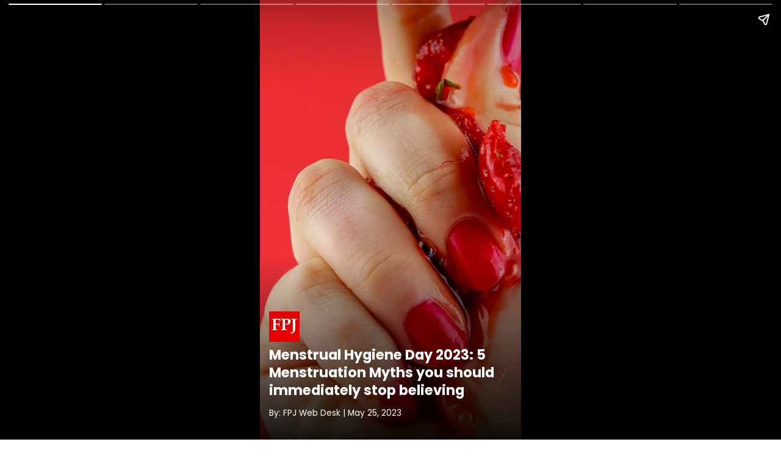

--- FILE ---
content_type: text/html; charset=UTF-8
request_url: https://www.freepressjournal.in/ampstories/lifestyle/menstrual-hygiene-day-2023-5-menstruation-myths-you-should-immediately-stop-believing
body_size: 5960
content:

<!DOCTYPE html>
<html lang="en" amp>
<head>
    <title>Menstrual Hygiene Day 2023: 5 Menstruation Myths you should immediately stop believing</title>
    <link rel="canonical" href="https://www.freepressjournal.in/ampstories/lifestyle/menstrual-hygiene-day-2023-5-menstruation-myths-you-should-immediately-stop-believing" />
        <meta charset="utf-8">
    <meta name="news_keywords" content='' />
    <meta name="description" content='Menstrual Hygiene Day 2023: 5 Menstruation Myths you should immediately stop believing' />
    <meta name="title" content='Menstrual Hygiene Day 2023: 5 Menstruation Myths you should immediately stop believing ' />
    <meta name="keywords" content='' />
    
    <meta property="og:url" content='https://www.freepressjournal.in/ampstories/lifestyle/menstrual-hygiene-day-2023-5-menstruation-myths-you-should-immediately-stop-believing' />
    <meta property="og:title" content='Menstrual Hygiene Day 2023: 5 Menstruation Myths you should immediately stop believing' />
    <meta name="twitter:card" content='summary_large_image' />
    <meta name="twitter:title" content='Menstrual Hygiene Day 2023: 5 Menstruation Myths you should immediately stop believing' />
    <meta name="twitter:image" content="https://media.assettype.com/freepressjournal/2023-05/6aa59499-710d-494c-b38b-7bd0a84e1904/Untitled_design___2023_05_25T115232_143.png?rect=0%2C0%2C3900%2C2194&amp;w=1200&amp;auto=format%2Ccompress&amp;ogImage=true" />
    <meta property="og:image" content="https://media.assettype.com/freepressjournal/2023-05/6aa59499-710d-494c-b38b-7bd0a84e1904/Untitled_design___2023_05_25T115232_143.png?rect=0%2C0%2C3900%2C2048&amp;w=1200&amp;auto=format%2Ccompress&amp;ogImage=true" />
    <meta property="og:image:width" content="900" />
    <meta property="og:image:height" content="1600" />
    <meta name="twitter:creator" content="FPJ Web Desk" />
    <meta name="twitter:site" content="Free Press Journal" />
    <meta name="twitter:domain" content="https://www.freepressjournal.in" />
    <meta property="fb:app_id" content="2254637581419855" />
    <meta property="fb:pages" content="220862781270785" />
    <meta property="og:site_name" content="Free Press Journal" />
    <meta name="theme-color" content="#ba0406">
    <link rel="shortcut icon" href="https://images.assettype.com/freepressjournal/2019-06/e1397379-7b9d-4ccb-9b54-b7538efd7f5f/256x256.png" type="image/x-icon">
    <meta name="viewport" content="width=device-width,minimum-scale=1,initial-scale=1" />
    <meta name="website" content="https://www.freepressjournal.in/" />
    <meta name="copyright" content="https://www.freepressjournal.in/" />
     
    <meta name="robots" content="index, follow, noodp" />
        <meta content="true" name="HandheldFriendly">
    <meta content="width" name="MobileOptimized">
    <meta content="max-image-preview:large" name="robots">
    <script src="https://cdn.ampproject.org/v0.js" async></script>
    <script src="https://cdn.ampproject.org/v0/amp-video-0.1.js" custom-element="amp-video" async></script>
    <script src="https://cdn.ampproject.org/v0/amp-story-1.0.js" custom-element="amp-story" async></script>
    <script src="https://cdn.ampproject.org/v0/amp-analytics-0.1.js" custom-element="amp-analytics" async></script>
    <script async custom-element="amp-story-auto-ads" src="https://cdn.ampproject.org/v0/amp-story-auto-ads-0.1.js"></script>
    <link rel="preconnect" href="https://fonts.googleapis.com">
    <link rel="preconnect" href="https://fonts.gstatic.com" crossorigin>

    
    <script type="application/ld+json">
        {
    "@context": "http://schema.org",
    "@type": "NewsArticle",
    "mainEntityOfPage": {
        "@type": "WebPage",
        "@id": "https://www.freepressjournal.in/ampstories/lifestyle/menstrual-hygiene-day-2023-5-menstruation-myths-you-should-immediately-stop-believing"
    },
    "headline": "Menstrual Hygiene Day 2023: 5 Menstruation Myths you should immediately stop believing",
    "image": {
        "@type": "ImageObject",
        "url": "https://media.assettype.com/freepressjournal/2023-05/6aa59499-710d-494c-b38b-7bd0a84e1904/Untitled_design___2023_05_25T115232_143.png?w=1200&h=900&auto=format%2Ccompress&fit=max",
        "width": "1200",
        "height": "900"
    },
    "url": "https://www.freepressjournal.in/ampstories/lifestyle/menstrual-hygiene-day-2023-5-menstruation-myths-you-should-immediately-stop-believing",
    "publisher": {
        "@type": "Organization",
        "@context": "http://schema.org",
        "name": "Free Press Journal",
        "url": "https://www.freepressjournal.in",
        "logo": {
            "@context": "http://schema.org",
            "@type": "ImageObject",
            "author": "freepressjournal",
            "contentUrl": "https://fea.assettype.com/freepressjournal/assets/logo-600x60.png",
            "url": "https://fea.assettype.com/freepressjournal/assets/logo-600x60.png",
            "name": "logo",
            "width": "600",
            "height": "60"
        },
        "sameAs": [
            "https://twitter.com/fpjindia?lang=en",
            "https://www.facebook.com/FreePressJournal/",
            "https://www.instagram.com/freepressjournal/?hl=en"
        ]
    },
    "author": [
        {
            "@type": "Person",
            "givenName": "fpj-web-desk",
            "name": "FPJ Web Desk",
            "url": "https://www.freepressjournal.in/author/fpj-web-desk"
        }
    ],
    "datePublished": "2023-05-25T17:33:40+0530",
    "dateModified": "2023-05-25T17:33:40+0530",
    "description": "Menstrual Hygiene Day 2023: 5 Menstruation Myths you should immediately stop believing. Menstrual Hygiene Day is celebrated on May 28 every year because generally, periods continue for 5 days and the average menstrual cycle lasts 28 days. The cycle starts with the first day of one period and ends with the first day of the next period"
}    </script>
    

    
    <script type="application/ld+json">
        {
    "@context": "http://schema.org",
    "@type": "MediaGallery",
    "description": "Menstrual Hygiene Day 2023: 5 Menstruation Myths you should immediately stop believing",
    "mainEntityOfPage": {
        "@type": "ImageGallery",
        "associatedMedia": [
            {
                "@type": "ImageObject",
                "name": "Menstrual Hygiene Day 2023: 5 Menstruation Myths you should immediately stop believing ",
                "contentUrl": "https://www.freepressjournal.in/ampstories/lifestyle/menstrual-hygiene-day-2023-5-menstruation-myths-you-should-immediately-stop-believing",
                "caption": "",
                "description": "",
                "thumbnailUrl": "https://media.assettype.com/freepressjournal/2023-05/6aa59499-710d-494c-b38b-7bd0a84e1904/Untitled_design___2023_05_25T115232_143.png"
            },
            {
                "@type": "ImageObject",
                "name": "Menstrual Hygiene Day is celebrated on May 28 every year because generally, periods continue for 5 days and the average menstrual cycle lasts 28 days. The cycle starts with the first day of one period and ends with the first day of the next period",
                "contentUrl": "https://www.freepressjournal.in/ampstories/lifestyle/menstrual-hygiene-day-2023-5-menstruation-myths-you-should-immediately-stop-believing",
                "caption": "",
                "description": "",
                "thumbnailUrl": "https://media.assettype.com/freepressjournal/2023-05/998ceec4-f013-4347-81c9-945d7a52f8a6/1.png"
            },
            {
                "@type": "ImageObject",
                "name": "1. Myth: The blood shed during periods is impure. Fact: Menstrual cycle is very important for a woman\u2019s healthy reproductive system and if the egg does not become fertilized, the lining of the uterus (endometrium) is shed during menstruation",
                "contentUrl": "https://www.freepressjournal.in/ampstories/lifestyle/menstrual-hygiene-day-2023-5-menstruation-myths-you-should-immediately-stop-believing",
                "caption": "",
                "description": "",
                "thumbnailUrl": "https://media.assettype.com/freepressjournal/2023-05/de77121a-fd06-4516-aab9-4d1f262b091a/2.png"
            },
            {
                "@type": "ImageObject",
                "name": "2. Myth: No physical exercises during periods. Fact: According to gynaecologists, exercising is beneficial in reducing pain due to menstrual cramps as it helps keep the serotonin flowing in the body",
                "contentUrl": "https://www.freepressjournal.in/ampstories/lifestyle/menstrual-hygiene-day-2023-5-menstruation-myths-you-should-immediately-stop-believing",
                "caption": "",
                "description": "",
                "thumbnailUrl": "https://media.assettype.com/freepressjournal/2023-05/ed6e8463-1047-477b-b8f0-9b750f998ee2/3.png"
            },
            {
                "@type": "ImageObject",
                "name": "3. Myth: Premenstrual syndrome (PMS) is a mere conception of the mind. Fact: PMS symptoms occur due to the changes in a woman\u2019s hormones during her monthly cycle and may begin a week or two before her periods. The intensity of premenstrual syndrome varies from one woman to another however common symptoms include bloating, headaches accompanied with irritation, and mood swings",
                "contentUrl": "https://www.freepressjournal.in/ampstories/lifestyle/menstrual-hygiene-day-2023-5-menstruation-myths-you-should-immediately-stop-believing",
                "caption": "",
                "description": "",
                "thumbnailUrl": "https://media.assettype.com/freepressjournal/2023-05/2c71eec0-575c-44a5-827c-81c00882b0ac/4.png"
            },
            {
                "@type": "ImageObject",
                "name": "4. Myth: Periods should last for exactly one week. Fact: The period cycle differs from one woman to another hence it is natural for different women to have periods for lesser or more days",
                "contentUrl": "https://www.freepressjournal.in/ampstories/lifestyle/menstrual-hygiene-day-2023-5-menstruation-myths-you-should-immediately-stop-believing",
                "caption": "",
                "description": "",
                "thumbnailUrl": "https://media.assettype.com/freepressjournal/2023-05/9e8d7a9d-4748-4f67-ba58-4a33b99d1abf/5.png"
            },
            {
                "@type": "ImageObject",
                "name": "5. Myth: Packet of sanitary pads should be hidden and covered in paper when purchasing. Fact: There is nothing to be ashamed about your periods and you don't need to hide sanitary pads packet",
                "contentUrl": "https://www.freepressjournal.in/ampstories/lifestyle/menstrual-hygiene-day-2023-5-menstruation-myths-you-should-immediately-stop-believing",
                "caption": "",
                "description": "",
                "thumbnailUrl": "https://media.assettype.com/freepressjournal/2023-05/747e8fb6-788c-4751-8a3e-7c67be28597f/6.png"
            },
            {
                "@type": "ImageObject",
                "name": "Menstrual Hygiene Day 2023: 5 Menstruation Myths you should immediately stop believing ",
                "contentUrl": "https://www.freepressjournal.in/ampstories/lifestyle/menstrual-hygiene-day-2023-5-menstruation-myths-you-should-immediately-stop-believing",
                "caption": "",
                "description": "",
                "thumbnailUrl": "https://media.assettype.com/freepressjournal/2023-05/6aa59499-710d-494c-b38b-7bd0a84e1904/Untitled_design___2023_05_25T115232_143.png"
            }
        ]
    }
}    </script>
<!--
    <script type="application/ld+json">
        {
            "@context": "https://schema.org",
            "@type": "NewsArticle",
            "mainEntityOfPage": {
                "@type": "WebPage",
                "@id": ""
            },
            "headline": "A look at squad of 15 best players from IPL 2022",
            "image": {
                "@type": "ImageObject",
                "url": "",
                "height": 1244,
                "width": 700
            },
            "datePublished": "2022-06-01T17:01:54+05:30",
            "dateModified": "2022-06-01T18:02:32+05:30",
            
            "keywords": "",
            
            "author": {
                "@type": "Person",
                "name": "Anshul Gupta"
            },
            "publisher": {
                "@type": "Organization",
                "name": "Free Press Journal",
                "logo": {
                    "@type": "ImageObject",
                    "url": "https://iks.timesnownews.com/s/v1/img/c_en_sitepublisher.png",
                    "width": 600,
                    "height": 60
                }
            },
            "description": ""
        }
    </script>
    <script type="application/ld+json">
        {"@context" : "http://schema.org",
          "@type": "MediaGallery",
          "description":"",
                "mainEntityOfPage": {  
                "@type": "ImageGallery",
                  "associatedMedia":  [ 
                {
                  "@type": "ImageObject",
                  "thumbnailUrl": "",
                  "name": "",
                  "contentUrl": "", 
                  "caption": "" ,
                  "description": ""                       
                }
            ,
                {
                  "@type": "ImageObject",
                  "thumbnailUrl": "https://static.toiimg.com/photo/91943988/91943988.jpg?v=3",
                  "name": "1. Jos Buttler",
                  "contentUrl": "https://www.timesnownews.com/web-stories/sports/squad-15-best-players-from-ipl-2022/photostory/91942368.cms", 
                  "caption": "Jos Buttler ended the season as the highest run-getter in IPL 2022. Buttler amassed 863 runs while scoring 4 centuries in the season, equalling Virat Kohli's record of IPL 2016." ,
                  "description": "Jos Buttler ended the season as the highest run-getter in IPL 2022. Buttler amassed 863 runs while scoring 4 centuries in the season, equalling Virat Kohli's record of IPL 2016."                       
                }
            
            ] 
          } 
        }
    </script>
-->
    <!--Layout:amp_web_stories_layout_lifestyle-->
    <style amp-boilerplate>
        body {
            -webkit-animation: -amp-start 8s steps(1, end) 0s 1 normal both;
            -moz-animation: -amp-start 8s steps(1, end) 0s 1 normal both;
            -ms-animation: -amp-start 8s steps(1, end) 0s 1 normal both;
            animation: -amp-start 8s steps(1, end) 0s 1 normal both
        }

        @-webkit-keyframes -amp-start {
            from {
                visibility: hidden
            }

            to {
                visibility: visible
            }
        }

        @-moz-keyframes -amp-start {
            from {
                visibility: hidden
            }

            to {
                visibility: visible
            }
        }

        @-ms-keyframes -amp-start {
            from {
                visibility: hidden
            }

            to {
                visibility: visible
            }
        }

        @-o-keyframes -amp-start {
            from {
                visibility: hidden
            }

            to {
                visibility: visible
            }
        }

        @keyframes -amp-start {
            from {
                visibility: hidden
            }

            to {
                visibility: visible
            }
        }
    </style><noscript>
        <style amp-boilerplate>
            body {
                -webkit-animation: none;
                -moz-animation: none;
                -ms-animation: none;
                animation: none
            }
        </style>
    </noscript>
    <style amp-custom>
  :root { --primary-color: #000; --theme-color: #ba0406; --white-color: #fff; --gray-color: #767676; --body-fonts: "Poppins", Arial, Helvetica, sans-serif; --border-color: #f0f0f0 }
@font-face { font-family: 'Poppins'; font-style: normal; font-weight: 400; font-display: swap; src: url(https://fonts.gstatic.com/s/poppins/v19/pxiEyp8kv8JHgFVrJJbecmNE.woff2) format("woff2"); unicode-range: U+0900-097F, U+1CD0-1CF6, U+1CF8-1CF9, U+200C-200D, U+20A8, U+20B9, U+25CC, U+A830-A839, U+A8E0-A8FB }
@font-face { font-family: 'Poppins'; font-style: normal; font-weight: 400; font-display: swap; src: url(https://fonts.gstatic.com/s/poppins/v19/pxiEyp8kv8JHgFVrJJnecmNE.woff2) format("woff2"); unicode-range: U+0100-024F, U+0259, U+1E00-1EFF, U+2020, U+20A0-20AB, U+20AD-20CF, U+2113, U+2C60-2C7F, U+A720-A7FF }
@font-face { font-family: 'Poppins'; font-style: normal; font-weight: 400; font-display: swap; src: url(https://fonts.gstatic.com/s/poppins/v19/pxiEyp8kv8JHgFVrJJfecg.woff2) format("woff2"); unicode-range: U+0000-00FF, U+0131, U+0152-0153, U+02BB-02BC, U+02C6, U+02DA, U+02DC, U+2000-206F, U+2074, U+20AC, U+2122, U+2191, U+2193, U+2212, U+2215, U+FEFF, U+FFFD }
@font-face { font-family: 'Poppins'; font-style: normal; font-weight: 500; font-display: swap; src: url(https://fonts.gstatic.com/s/poppins/v19/pxiByp8kv8JHgFVrLGT9Z11lFc-K.woff2) format("woff2"); unicode-range: U+0900-097F, U+1CD0-1CF6, U+1CF8-1CF9, U+200C-200D, U+20A8, U+20B9, U+25CC, U+A830-A839, U+A8E0-A8FB }
@font-face { font-family: 'Poppins'; font-style: normal; font-weight: 500; font-display: swap; src: url(https://fonts.gstatic.com/s/poppins/v19/pxiByp8kv8JHgFVrLGT9Z1JlFc-K.woff2) format("woff2"); unicode-range: U+0100-024F, U+0259, U+1E00-1EFF, U+2020, U+20A0-20AB, U+20AD-20CF, U+2113, U+2C60-2C7F, U+A720-A7FF }
@font-face { font-family: 'Poppins'; font-style: normal; font-weight: 500; font-display: swap; src: url(https://fonts.gstatic.com/s/poppins/v19/pxiByp8kv8JHgFVrLGT9Z1xlFQ.woff2) format("woff2"); unicode-range: U+0000-00FF, U+0131, U+0152-0153, U+02BB-02BC, U+02C6, U+02DA, U+02DC, U+2000-206F, U+2074, U+20AC, U+2122, U+2191, U+2193, U+2212, U+2215, U+FEFF, U+FFFD }
@font-face { font-family: 'Poppins'; font-style: normal; font-weight: 600; font-display: swap; src: url(https://fonts.gstatic.com/s/poppins/v19/pxiByp8kv8JHgFVrLEj6Z11lFc-K.woff2) format("woff2"); unicode-range: U+0900-097F, U+1CD0-1CF6, U+1CF8-1CF9, U+200C-200D, U+20A8, U+20B9, U+25CC, U+A830-A839, U+A8E0-A8FB }
@font-face { font-family: 'Poppins'; font-style: normal; font-weight: 600; font-display: swap; src: url(https://fonts.gstatic.com/s/poppins/v19/pxiByp8kv8JHgFVrLEj6Z1JlFc-K.woff2) format("woff2"); unicode-range: U+0100-024F, U+0259, U+1E00-1EFF, U+2020, U+20A0-20AB, U+20AD-20CF, U+2113, U+2C60-2C7F, U+A720-A7FF }
@font-face { font-family: 'Poppins'; font-style: normal; font-weight: 600; font-display: swap; src: url(https://fonts.gstatic.com/s/poppins/v19/pxiByp8kv8JHgFVrLEj6Z1xlFQ.woff2) format("woff2"); unicode-range: U+0000-00FF, U+0131, U+0152-0153, U+02BB-02BC, U+02C6, U+02DA, U+02DC, U+2000-206F, U+2074, U+20AC, U+2122, U+2191, U+2193, U+2212, U+2215, U+FEFF, U+FFFD }
@font-face { font-family: 'Poppins'; font-style: normal; font-weight: 700; font-display: swap; src: url(https://fonts.gstatic.com/s/poppins/v19/pxiByp8kv8JHgFVrLCz7Z11lFc-K.woff2) format("woff2"); unicode-range: U+0900-097F, U+1CD0-1CF6, U+1CF8-1CF9, U+200C-200D, U+20A8, U+20B9, U+25CC, U+A830-A839, U+A8E0-A8FB }
@font-face { font-family: 'Poppins'; font-style: normal; font-weight: 700; font-display: swap; src: url(https://fonts.gstatic.com/s/poppins/v19/pxiByp8kv8JHgFVrLCz7Z1JlFc-K.woff2) format("woff2"); unicode-range: U+0100-024F, U+0259, U+1E00-1EFF, U+2020, U+20A0-20AB, U+20AD-20CF, U+2113, U+2C60-2C7F, U+A720-A7FF }
@font-face { font-family: 'Poppins'; font-style: normal; font-weight: 700; font-display: swap; src: url(https://fonts.gstatic.com/s/poppins/v19/pxiByp8kv8JHgFVrLCz7Z1xlFQ.woff2) format("woff2"); unicode-range: U+0000-00FF, U+0131, U+0152-0153, U+02BB-02BC, U+02C6, U+02DA, U+02DC, U+2000-206F, U+2074, U+20AC, U+2122, U+2191, U+2193, U+2212, U+2215, U+FEFF, U+FFFD }
* { margin: 0; padding: 0; box-sizing: border-box; text-rendering: optimizeLegibility }
html { font-family: var(--body-fonts); -ms-text-size-adjust: 100%; -webkit-text-size-adjust: 100%; font-size: 16px }
body { width: 100%; font-family: var(--body-fonts); }
h1, h2, h3, h4, h5, h6 { font-weight: normal }
.wrapper { display: grid; grid-template-columns: 50% 50%; grid-template-rows: 50% 50%; }
.banner-text { text-align: center; background-color: #000; line-height: 2em; }
.align-end { align-content: end; padding: 0; }
.image { position: absolute; width: 100%; height: 100%; left: 0; top: 0; }
.logo { width: 100%; }
.inner-align-end, .inner-align-middle, .inner-align-top { background: rgba(0, 0, 0, 0); padding: 90px 15px 20px; }
.inner-align-end { background: -webkit-gradient(linear, 0 0, 0 bottom, from(rgba(0, 0, 0, 0)), to(rgba(0, 0, 0, .9))); background: -webkit-linear-gradient(#rgba(0, 0, 0, 0), rgba(0, 0, 0, .9)); background: -moz-linear-gradient(#rgba(0, 0, 0, 0), rgba(0, 0, 0, .9)); background: -ms-linear-gradient(rgba(0, 0, 0, 0), rgba(0, 0, 0, .9)); background: -o-linear-gradient(rgba(0, 0, 0, 0), rgba(0, 0, 0, .9)); background: linear-gradient(rgba(0, 0, 0, 0), rgba(0, 0, 0, .9)); }
.inner-align-end .ftr { text-align: right; padding-right: 10px; font-size: 12px; }
.inner-align-end p.cta_link { text-align: center; padding-right: 10px; background: #f70307; max-width: 280px; border-radius: 50px; padding: 10px 0; margin: 0 auto; }
.inner-align-end p.cta_link a { color: #fff; text-decoration: none; text-transform: uppercase; color: #fff; font-size: 15px; font-weight: bold }
.phone-heading { width: 100%; display: flex; color: var(--white-color); font-size: 1.25rem; line-height: 1.3; font-weight: bold; }
.amp-cover-author { width: 100%; display: flex; color: var(--white-color); font-size: 1.125rem; line-height: 1.2; font-weight: bold; margin-top: 10px; }
.amp-cover-date { width: 100%; display: flex; color: var(--white-color); font-size: 0.75rem; line-height: 1.2; margin: 15px 0; }
.align-middle { align-content: center; }
.align-top, .align-middle { padding: 50px 20px 32px; }
.center { background: linear-gradient(to bottom, rgba(0, 0, 0, 0) 0%, rgba(0, 0, 0, 0.9) 50%, rgba(0, 0, 0, 0) 100%) }
.photo_credit { padding: 10px; font-size: 10px; }
.inner-align-end-next { padding: 20px 20px 110px 20px; background: -webkit-gradient(linear, 0 0, 0 bottom, from(rgba(0, 0, 0, 0)), to(rgba(0, 0, 0, .7))); background: -webkit-linear-gradient(#rgba(0, 0, 0, 0), rgba(0, 0, 0, .7)); background: -moz-linear-gradient(#rgba(0, 0, 0, 0), rgba(0, 0, 0, .7)); background: -ms-linear-gradient(rgba(0, 0, 0, 0), rgba(0, 0, 0, .7)); background: -o-linear-gradient(rgba(0, 0, 0, 0), rgba(0, 0, 0, .7)); background: linear-gradient(rgba(0, 0, 0, 0), rgba(0, 0, 0, .7)); }
#btn_link_next .cta_link-next { text-align: center; padding-right: 10px; max-width: 280px; border-radius: 25px; padding: 10px 0; margin: 0 auto; position: absolute; left: 0px; right: 0px; bottom: 50px }
a#btn_link_next .cta_link-next { color: #fff; text-decoration: none; text-transform: uppercase; font-size: 15px; font-weight: bold }
p.cta_link_affiliate { text-align: center; padding-right: 10px; background: #fff; max-width: 280px; border-radius: 50px; padding: 10px 0; margin: 0 auto; position: relative; }
p.cta_link_affiliate a { color: #fff; text-decoration: none; text-transform: uppercase; color: #000; font-size: 19px; font-weight: bold; margin-left: -54px }
.image-div { width: 100%; height: 100%; }
.slide-summary { width: 100%; font-size: 1rem; color: var(--white-color); line-height: 1.4; display: flex; text-align: center; justify-content: center; }
.pic-credit { width: 100%; font-size: 0.75rem; color: var(--white-color); line-height: 1.4; display: flex; justify-content: right; margin-top: 15px; }
.reading-summary { width: 100%; display: flex; justify-content: center; color: var(--white-color); font-size: 1rem; line-height: 1; margin-bottom: 10px; }
.next-story { width: 100%; display: flex; justify-content: center; color: var(--white-color); font-size: 1rem; line-height: 1.3; font-weight: bold; text-align: center; }

        </style>
</head><body>
    <amp-story standalone poster-portrait-src="https://media.assettype.com/freepressjournal/2023-05/6aa59499-710d-494c-b38b-7bd0a84e1904/Untitled_design___2023_05_25T115232_143.png" publisher="Free Press Journal" publisher-logo-src="https://www.freepressjournal.in/assets/web-stories/fjp.jpg" title="Menstrual Hygiene Day 2023: 5 Menstruation Myths you should immediately stop believing " >
        <!-- GA4 Normal Pageview -->
<amp-analytics type="gtag" data-credentials="include"> <script type="application/json"> { "vars" : { "config" : { "G-0LR4WDK2V3": { "groups": "default" } } } } </script> </amp-analytics>
<amp-analytics type="googleanalytics" config="https://www.freepressjournal.in/ga4.json" data-credentials="include">
    <script type="application/json">
        {
            "vars": {
                        "GA4_MEASUREMENT_ID": "G-0LR4WDK2V3",
                        "GA4_ENDPOINT_HOSTNAME": "www.google-analytics.com",
                        "DEFAULT_PAGEVIEW_ENABLED": true,    
                        "GOOGLE_CONSENT_ENABLED": false,
                        "WEBVITALS_TRACKING": false,
                        "PERFORMANCE_TIMING_TRACKING": false,
                        "SEND_DOUBLECLICK_BEACON": false
            }
        }
    </script>
</amp-analytics>

<!-- GA4 Pageview end -->
        <amp-analytics data-block-on-consent type="comscore">
            <script type="application/json">
                {
                    "vars": {
                        "c1": "2",
                        "c2": "32999419"
                    },
                    "extraUrlParams": {
                        "comscorekw": "amp"
                    }
                }
            </script>
        </amp-analytics>

        <amp-story-page class="cover"  id="amp-cover">
            <amp-story-grid-layer template="fill">
                <amp-img tabindex="0" height="900" width="1600" class="image" layout="fixed" src="https://media.assettype.com/freepressjournal/2023-05/6aa59499-710d-494c-b38b-7bd0a84e1904/Untitled_design___2023_05_25T115232_143.png" alt=""></amp-img>
            </amp-story-grid-layer>
            <amp-story-grid-layer class="align-end" template="vertical">
                <div class="inner-align-end">
                    <div class="logo">
                        <amp-img width="50" height="50" layout="fixed" class="logo" src="https://www.freepressjournal.in/assets/web-stories/fjp.jpg"></amp-img>
                    </div>
                    <h1 class="phone-heading">Menstrual Hygiene Day 2023: 5 Menstruation Myths you should immediately stop believing </h1>
                    <p class="amp-cover-date">By:  FPJ Web Desk | May 25, 2023</p>
                </div>
            </amp-story-grid-layer>
        </amp-story-page>
                
                            <amp-story-page class="slide"  id="slide-1">
                        <amp-story-grid-layer template="fill">
                            <div class="image-div" animate-in="zoom-in" animate-in-delay="0.3s" animate-in-duration="15s" scale-start="1" scale-end="1.1" animate-in-timing-function="ease-out">
                                <amp-img height="900" width="1600" layout="fill" src="https://media.assettype.com/freepressjournal/2023-05/998ceec4-f013-4347-81c9-945d7a52f8a6/1.png" alt="">
                                </amp-img>
                            </div>
                        </amp-story-grid-layer>
                        <amp-story-grid-layer class="align-end" template="vertical">
                            <div animate-in-duration="2s" animate-in-delay=".5s" class="inner-align-end" animate-in="fly-in-bottom">
                                <p class="slide-summary">Menstrual Hygiene Day is celebrated on May 28 every year because generally, periods continue for 5 days and the average menstrual cycle lasts 28 days. The cycle starts with the first day of one period and ends with the first day of the next period</p>
                                <p class="pic-credit"></p>
                            </div>
                        </amp-story-grid-layer>
                    </amp-story-page>

                            <amp-story-page class="slide"  id="slide-2">
                        <amp-story-grid-layer template="fill">
                            <div class="image-div" animate-in="zoom-in" animate-in-delay="0.3s" animate-in-duration="15s" scale-start="1" scale-end="1.1" animate-in-timing-function="ease-out">
                                <amp-img height="900" width="1600" layout="fill" src="https://media.assettype.com/freepressjournal/2023-05/de77121a-fd06-4516-aab9-4d1f262b091a/2.png" alt="">
                                </amp-img>
                            </div>
                        </amp-story-grid-layer>
                        <amp-story-grid-layer class="align-end" template="vertical">
                            <div animate-in-duration="2s" animate-in-delay=".5s" class="inner-align-end" animate-in="fly-in-bottom">
                                <p class="slide-summary">1. Myth: The blood shed during periods is impure. Fact: Menstrual cycle is very important for a woman’s healthy reproductive system and if the egg does not become fertilized, the lining of the uterus (endometrium) is shed during menstruation</p>
                                <p class="pic-credit"></p>
                            </div>
                        </amp-story-grid-layer>
                    </amp-story-page>

                            <amp-story-page class="slide"  id="slide-3">
                        <amp-story-grid-layer template="fill">
                            <div class="image-div" animate-in="zoom-in" animate-in-delay="0.3s" animate-in-duration="15s" scale-start="1" scale-end="1.1" animate-in-timing-function="ease-out">
                                <amp-img height="900" width="1600" layout="fill" src="https://media.assettype.com/freepressjournal/2023-05/ed6e8463-1047-477b-b8f0-9b750f998ee2/3.png" alt="">
                                </amp-img>
                            </div>
                        </amp-story-grid-layer>
                        <amp-story-grid-layer class="align-end" template="vertical">
                            <div animate-in-duration="2s" animate-in-delay=".5s" class="inner-align-end" animate-in="fly-in-bottom">
                                <p class="slide-summary">2. Myth: No physical exercises during periods. Fact: According to gynaecologists, exercising is beneficial in reducing pain due to menstrual cramps as it helps keep the serotonin flowing in the body</p>
                                <p class="pic-credit"></p>
                            </div>
                        </amp-story-grid-layer>
                    </amp-story-page>

                            <amp-story-page class="slide"  id="slide-4">
                        <amp-story-grid-layer template="fill">
                            <div class="image-div" animate-in="zoom-in" animate-in-delay="0.3s" animate-in-duration="15s" scale-start="1" scale-end="1.1" animate-in-timing-function="ease-out">
                                <amp-img height="900" width="1600" layout="fill" src="https://media.assettype.com/freepressjournal/2023-05/2c71eec0-575c-44a5-827c-81c00882b0ac/4.png" alt="">
                                </amp-img>
                            </div>
                        </amp-story-grid-layer>
                        <amp-story-grid-layer class="align-end" template="vertical">
                            <div animate-in-duration="2s" animate-in-delay=".5s" class="inner-align-end" animate-in="fly-in-bottom">
                                <p class="slide-summary">3. Myth: Premenstrual syndrome (PMS) is a mere conception of the mind. Fact: PMS symptoms occur due to the changes in a woman’s hormones during her monthly cycle and may begin a week or two before her periods. The intensity of premenstrual syndrome varies from one woman to another however common symptoms include bloating, headaches accompanied with irritation, and mood swings</p>
                                <p class="pic-credit"></p>
                            </div>
                        </amp-story-grid-layer>
                    </amp-story-page>

                            <amp-story-page class="slide"  id="slide-5">
                        <amp-story-grid-layer template="fill">
                            <div class="image-div" animate-in="zoom-in" animate-in-delay="0.3s" animate-in-duration="15s" scale-start="1" scale-end="1.1" animate-in-timing-function="ease-out">
                                <amp-img height="900" width="1600" layout="fill" src="https://media.assettype.com/freepressjournal/2023-05/9e8d7a9d-4748-4f67-ba58-4a33b99d1abf/5.png" alt="">
                                </amp-img>
                            </div>
                        </amp-story-grid-layer>
                        <amp-story-grid-layer class="align-end" template="vertical">
                            <div animate-in-duration="2s" animate-in-delay=".5s" class="inner-align-end" animate-in="fly-in-bottom">
                                <p class="slide-summary">4. Myth: Periods should last for exactly one week. Fact: The period cycle differs from one woman to another hence it is natural for different women to have periods for lesser or more days</p>
                                <p class="pic-credit"></p>
                            </div>
                        </amp-story-grid-layer>
                    </amp-story-page>

                            <amp-story-page class="slide"  id="slide-6">
                        <amp-story-grid-layer template="fill">
                            <div class="image-div" animate-in="zoom-in" animate-in-delay="0.3s" animate-in-duration="15s" scale-start="1" scale-end="1.1" animate-in-timing-function="ease-out">
                                <amp-img height="900" width="1600" layout="fill" src="https://media.assettype.com/freepressjournal/2023-05/747e8fb6-788c-4751-8a3e-7c67be28597f/6.png" alt="">
                                </amp-img>
                            </div>
                        </amp-story-grid-layer>
                        <amp-story-grid-layer class="align-end" template="vertical">
                            <div animate-in-duration="2s" animate-in-delay=".5s" class="inner-align-end" animate-in="fly-in-bottom">
                                <p class="slide-summary">5. Myth: Packet of sanitary pads should be hidden and covered in paper when purchasing. Fact: There is nothing to be ashamed about your periods and you don't need to hide sanitary pads packet</p>
                                <p class="pic-credit"></p>
                            </div>
                        </amp-story-grid-layer>
                    </amp-story-page>

                    <amp-story-page class="slide" id="last-slide">
                <amp-story-grid-layer template="fill">
                    <amp-img tabindex="0" height="1600" width="900" layout="fixed" src="https://www.freepressjournal.in/assets/web-stories/last-slide-fjp.png" alt="More story"></amp-img>
                </amp-story-grid-layer>

                <amp-story-grid-layer class="align-end" template="vertical">
                    <div animate-in-duration="3s" animate-in-delay=".5s" animate-in="fade-in" class="inner-align-end-next">
                        <p class="reading-summary">Thanks For Reading!</p>
                        <h2 class="next-story">7 Thoughtful artworks that define menstruation through vivid interpretations</h2>
                    </div>
                </amp-story-grid-layer>

                <amp-story-grid-layer class="align-end" template="vertical">
                    <div class="inner-align-end photo_credit"></div>
                </amp-story-grid-layer>

                <amp-story-page-outlink layout="nodisplay" theme="custom" cta-accent-color="#ba0406" cta-accent-element="text"  cta-image="https://www.freepressjournal.in/assets/web-stories/fjp.jpg">
                    <a href="https://www.freepressjournal.in/ampstories/lifestyle/7-thoughtful-artworks-that-define-menstruation-through-vivid-interpretations">Find out More</a>
                </amp-story-page-outlink>
                       </amp-story-page>
            <amp-story-auto-ads>
    <script type="application/json">
      {
        "ad-attributes": {
          "type": "doubleclick",
          "data-slot": "/102417597/ATD_Freepressjournal_AMP/ATD_1x1_WebStories"
        }
      }
    </script>
</amp-story-auto-ads>
    </amp-story>
</body>

</html>